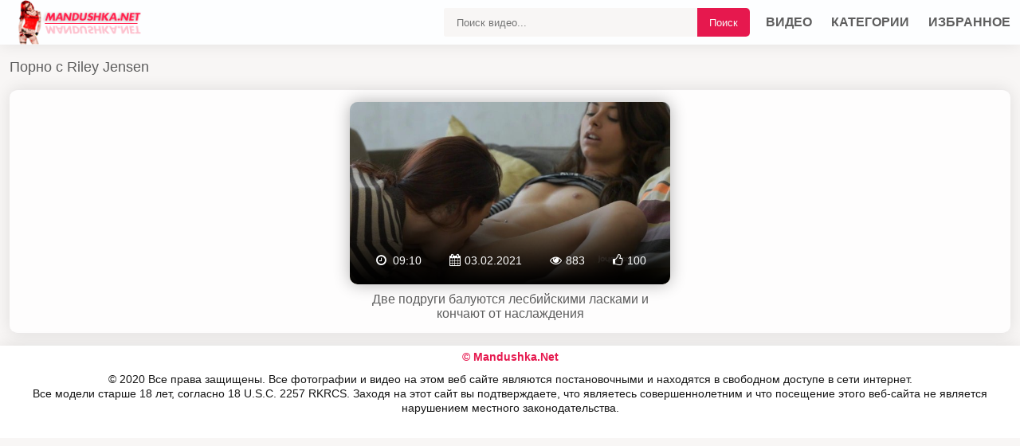

--- FILE ---
content_type: text/html; charset=UTF-8
request_url: https://mandushka.net/models/riley_jensen/
body_size: 6064
content:
<!DOCTYPE html>
<html lang="ru">
<head>
<meta http-equiv="Content-Type" content="text/html; charset=utf-8" />
<meta name="viewport" content="width=device-width, initial-scale=1">
<meta name="rating" content="adult">
<meta name="classification" content="adult">
<link rel="canonical" href="https://mandushka.net/models/riley_jensen/" />
<title>Порно с Riley Jensen</title>
<meta name="description" content="Порно с Riley Jensen смотреть онлайн бесплатно. Лучшие порно ролики с Riley Jensen скачать на мобильный телефон.">
<link rel="apple-touch-icon" sizes="180x180" href="/apple-touch-icon.png">
<link rel="icon" type="image/png" sizes="32x32" href="/favicon-32x32.png">
<link rel="icon" type="image/png" sizes="16x16" href="/favicon-16x16.png">
<link rel="manifest" href="/site.webmanifest">
 <style>*{-webkit-box-sizing:border-box; box-sizing:border-box}body{font:400 14px/18px Roboto,sans-serif; margin:0; background:#f8f6f5}a{color:#f7f7f7; font:400 14px/18px Roboto,sans-serif; text-decoration:none}a:hover, a.active{color:#a3a0ff}h1{color:#5e5e5e; font-size:18px; line-height:21px; font-weight:500}h2{color:#5e5e5e; font-size:18px; line-height:21px; font-weight:500}.description{background:#fff; border:1px solid #bcc2d3; border-radius:1px; padding:10px; margin:10px 0 20px}.name{margin:0; padding:0; border:0; font-size:100%; font:inherit; vertical-align:baseline}.item{    display:inline-block;     vertical-align:top;     padding:15px 0.5% 0 0.5%;     width:33%}@media screen and (max-width:1200px){.item{width:49%}}@media screen and (max-width:550px){.item{width:98%}}.item .img-holder{position:relative; padding-bottom:57%; border-radius:20px; -webkit-box-shadow:0 0 20px rgba(0,0,0,.3); box-shadow:0 0 20px rgba(0,0,0,.3); border-radius:10px; background-color:#d0d0d0; overflow:hidden; -webkit-transition:all .3s; transition:all .3s}.item .img-holder .img{width:100%; position:absolute; top:0; bottom:0; left:0; right:0; height:100%} .item .info-holder{padding:13px 20px; position:absolute; bottom:10px; left:10px; right:10px; background:rgba(0,0,0,.6); border-radius:10px; display:-webkit-box; display:-ms-flexbox; display:flex; -webkit-box-align:center; -ms-flex-align:center; align-items:center; -webkit-box-pack:justify; -ms-flex-pack:justify; justify-content:space-between; -ms-flex-wrap:nowrap; flex-wrap:nowrap; color:#fff; font-size:14px; line-height:14px; font-weight:300; -webkit-transform:translateY(0); transform:translateY(0); -webkit-transition:opacity .3s,visibility .3s,-webkit-transform .3s; transition:opacity .3s,visibility .3s,-webkit-transform .3s; transition:transform .3s,opacity .3s,visibility .3s; transition:transform .3s,opacity .3s,visibility .3s,-webkit-transform .3s} .item .info-holder{left:0; right:0; bottom:0; padding:13px 30px 23px; border-radius:0; height:45%; align-items:flex-end; border-radius:0 0 10px 10px; background:rgba(255,255,255,0); background:-moz-linear-gradient(top,rgba(255,255,255,0) 0%,rgba(241,111,92,0) 0%,rgba(0,0,0,1) 100%); background:-webkit-gradient(left top,left bottom,color-stop(0%,rgba(255,255,255,0)),color-stop(0%,rgba(241,111,92,0)),color-stop(100%,rgba(0,0,0,1))); background:-webkit-linear-gradient(top,rgba(255,255,255,0) 0%,rgba(241,111,92,0) 0%,rgba(0,0,0,1) 100%); background:-o-linear-gradient(top,rgba(255,255,255,0) 0%,rgba(241,111,92,0) 0%,rgba(0,0,0,1) 100%); background:-ms-linear-gradient(top,rgba(255,255,255,0) 0%,rgba(241,111,92,0) 0%,rgba(0,0,0,1) 100%); background:linear-gradient(to bottom,rgba(255,255,255,0) 0%,rgba(241,111,92,0) 0%,rgba(0,0,0,1) 100%); filter:progid:DXImageTransform.Microsoft.gradient( startColorstr='#fff',endColorstr='#000',GradientType=0 )}@media screen and (max-width:767px){.item .info-holder{padding:13px 5px 0; left:5px; right:5px; font-size:12px; line-height:12px; left:0; right:0; padding:13px 10px 0}}.item .info-holder .item-info{display:-webkit-box; display:-ms-flexbox; display:flex; -webkit-box-align:center; -ms-flex-align:center; align-items:center; -webkit-box-pack:justify; -ms-flex-pack:justify; justify-content:space-between; -ms-flex-wrap:nowrap; flex-wrap:nowrap}@media screen and (max-width:767px){.item .info-holder .item-info{-webkit-box-pack:center; -ms-flex-pack:center; justify-content:center; padding:0 0 13px}}.item .info-holder i{font-size:15px; margin:0 5px 0 0}@media screen and (max-width:767px){.item .info-holder i{font-size:11px; margin:0 3px 0 0}}.item .name-item{padding:10px 10px 0; color:#5e5e5e; font-size:16px; line-height:18px; font-weight:300; display:-webkit-box; display:-ms-flexbox; display:flex; -webkit-box-align:center; -ms-flex-align:center; align-items:center; -webkit-box-pack:justify; -ms-flex-pack:justify; justify-content:space-between; -webkit-transition:color .3s; transition:color .3s}.item .link{display:block}@media screen and (min-width:1024px){.item .link:hover .img-holder{-webkit-box-shadow:0 0 10px rgba(230,24,78,.5); box-shadow:0 0 10px rgba(230,24,78,.5)}.item .link:hover .info-holder, .item .link:hover .thumb-info{opacity:0; -webkit-transform:translateY(10px); transform:translateY(10px)}.item .link:hover .name-item{color:#e6184e}}.main{text-align:center; font-size:0; line-height:0; padding-bottom:15px; border-bottom:1px solid #eceaea; list-style-type:none; border-top:1px solid #eceaea; -webkit-box-shadow:0 0 20px rgba(0,0,0,.1); box-shadow:0 0 20px rgba(0,0,0,.1); border-radius:10px; margin:0 0 15px; background-color:#fefdfd}.title{margin:10px 0}.title h1, .title h2, .title h3{margin:0; float:left; line-height:36px}.title ul{margin:0; float:right}.title-after{margin:10px 0 5px}.sort >li{display:inline-block; vertical-align:top}.sort >li >a{position:relative; z-index:16; display:-webkit-box; display:-ms-flexbox; display:flex; -webkit-box-align:center; -ms-flex-align:center; align-items:center; -webkit-box-pack:start; -ms-flex-pack:start; justify-content:flex-start; -ms-flex-wrap:nowrap; flex-wrap:nowrap; color:#5e5e5e; font-size:15px; line-height:18px; padding:7px 11px; font-weight:300; cursor:pointer; border-radius:5px; background-color:#fff; -webkit-box-shadow:0 0 3px rgba(94,94,94,.5); box-shadow:0 0 3px rgba(94,94,94,.5); -webkit-transition:all .3s; transition:all .3s}.sort >li >a:hover{background-color:#f1f1f1}.sort >li >a.active{-webkit-box-shadow:0 0 3px rgba(237,7,101,.5); box-shadow:0 0 3px rgba(237,7,101,.5); background-color:#e6184e; color:#fff; cursor:default}@media screen and (max-width:767px){h1,h2,h3{text-align:center}.title{margin:5px; line-height:normal}.title h1, .title h2, .title h3{float:none; text-align:center}.title ul{float:none; text-align:center}.title .sort >li{margin:0 0 5px}}.container{width:calc(100% - 24px); margin:0 auto; max-width:1600px}.clear-m{clear:both; display:none}.clearfix:after, .container:after, .thumbs:after, .thumbs-now:after, .th:after, .title:after{content:""; display:table; clear:both}ul, li{margin:0; padding:0; list-style:none}article, aside, details, figcaption, figure, footer, header, main, menu, nav, section, summary{display:block}.header{background:#fdfeff; -webkit-box-shadow:0 0 20px rgba(0,0,0,.09); box-shadow:0 0 20px rgba(0,0,0,.09)}.logo{width:173px; height:29px; float:left}.logo img{display:block; width:173px; height:56px}.subnav{margin:10px 0; float:right}.subnav-search, .subnav-links{display:table-cell}.search-block{background:#fff; display:flex; padding:10px; margin-bottom:5px}.search{position:relative}.search-input{width:100%; height:36px; padding:0 200px 0 16px; background-color:#f8f6f5; border:0; border-radius:3px; font-size:0.8rem; -webkit-box-sizing:border-box; -moz-box-sizing:border-box; box-sizing:border-box}.search-button{color:#f7f7f7; outline:none !important; position:absolute; top:0; bottom:0; right:0; border-radius:0 5px 5px 0; background-color:#e6184e; padding:5px 15px; cursor:pointer; border:0; -webkit-transition:background .3s; transition:background .3s}.search-button:hover{color:#514a4c; background-color:#e4e4e4}.nav-toggle, .search-toggle{width:26px; height:26px; margin:15px 0; float:right; display:none; background:url(/images/icon-menu.png) no-repeat center}.search-toggle{float:left; background-image:url(/images/icon-menu-search.png)}.nav-toggle.toggled, .search-toggle.toggled{background-image:url(/images/icon-menu-close.png)}.nav{margin:15px 0; float:right}.nav li{margin:0 0 0 20px; display:inline-block; text-transform:uppercase; line-height:26px}.nav li i{width:18px; height:16px; margin:0 6px 0 0; display:inline-block; vertical-align:middle; background-position:center; background-repeat:no-repeat}.nav li a{display:inline-block; position:relative; color:#5e5e5e; font-size:16px; line-height:19px; font-weight:700; -webkit-transition:color .3s; transition:color .3s; text-transform:uppercase}.nav li a:hover, .nav li a.active{color:#e6184e}@media screen and (max-width:830px){.nav{height:auto}.index-text-top{display:none}.clear-m, .search-toggle, .nav-toggle{display:block}.logo{margin:0 auto; float:none}.nav, .subnav-search{display:none}.nav{margin:0 0 10px; float:none; text-align:center}.nav li{margin:0 10px; display:block}.nav li{padding:8px 0; border-bottom:1px dashed #272727}.nav li a{position:relative; display:block; padding:7px 5px; font-family:monospace; font-size:17px; line-height:20px; margin:4px; text-align:initial}.subnav{display:block; margin:0; float:none}.subnav-search{width:100%; padding:0 0 10px}}@media screen and (max-width:480px){.nav{height:auto}.nav li{margin:0; display:block; text-align:left; line-height:normal}.nav li{padding:8px 0; border-bottom:1px dashed #272727}.subnav li{margin:10px 0 0}.index-text-top{display:none}.nav li{margin:0; display:block; text-align:left; line-height:normal}.subnav li{margin:10px 0 0}}.stat{text-align:center; padding-top:6px; background:#fff}.footer{color:#151515; padding:5px; box-shadow:0 0 20px rgba(0,0,0,.1); background-color:#fff; text-align:center}.copy{color:#e6184e; padding-bottom:10px}.video-holder{-webkit-box-shadow:0 0 20px rgba(0,0,0,.1); box-shadow:0 0 20px rgba(0,0,0,.1); border-radius:0 0 10px 10px; margin:0 0 35px; background-color:#fff}.tab-center{text-align:center; padding:10px}.tab-left{float:left}@media screen and (max-width:600px){.tab-left{float:none}}.tab{margin:0 5px}.tab-group-sm>.tab, .tab-sm{padding:5px 10px; font-size:12px; line-height:1.5; border-radius:3px}.tab-file:hover{color:#fff; border-color:#e6184e; background:#e6184e}.tab-file{display:inline-block; margin-bottom:0; font-weight:400; text-align:center; white-space:nowrap; vertical-align:middle; -ms-touch-action:manipulation; touch-action:manipulation; cursor:pointer; -webkit-user-select:none; -moz-user-select:none; -ms-user-select:none; user-select:none; border:1px solid transparent; display:-ms-flexbox; -ms-flex-align:center; -ms-flex-pack:start; box-shadow:0 0 3px rgba(94,94,94,.5); border-radius:5px; background-color:#fff; color:#5e5e5e; font-size:15px; line-height:15px; padding:7px}@media screen and (max-width:560px){.tab-group-sm>.tab,.tab-sm{padding:1px 5px; font-size:13px; line-height:1.5; border-radius:3px; margin:3px 0 3px 0}}.video-link{position:relative}.video-link ul{max-width:300px}.video-link ul li{margin:0; display:block}.video-link a{display:block; margin:3px; border-radius:6px; text-align:center; font-weight:400; padding:4px; font-size:14px; color:#1b1b1b; box-shadow:0 0 3px rgba(94,94,94,.5); background:#fff}.video-link a:hover{cursor:pointer; color:#fff; border-color:#e6184e; background:#e6184e}.video-link.open{display:inline-block}.video-link.open ul{display:block}.screen-info{text-align:center}.screen-info img{border-radius:6px; border:1px solid #e4e4e4;vertical-align: middle;max-width: 100%;}.screen-info .screenshot{position:relative; cursor:pointer; display:inline-block; width:calc(20% - 8px); margin:2px; text-align:center; padding:0; border-radius:0 0 5px 5px; vertical-align:top}@media screen and (max-width:860px){.screen-info .screenshot{width:calc(33% - 8px)}}@media screen and (max-width:420px){.screen-info .screenshot{width:calc(50% - 8px)}}.screen-info .screenshot .screentime{position:absolute; bottom:1px; left:1px; background:#f8f6f5; color:#0b0b0b; padding:2px; border-radius:0 6px 0 4px; font-size:13px}.screenshot button{padding:0px}.imagt{display:none}.name-video{padding:7px 5px 6px 8px; margin:3px; border-top:1px solid #eceaea}.name-video-title h2{font-size:1.2rem}.rating-video{ float:right}@media screen and (max-width:600px){.rating-video{float:none}}.rating-links button{padding:.05rem .5rem; font-size:.875rem; line-height:1.5; border-radius:.2rem}meter{border:0; height:20px; width:200px}.rating-btn{display:inline-block; vertical-align:middle; cursor:pointer; -webkit-user-select:none; -moz-user-select:none; -ms-user-select:none; user-select:none; background-color:transparent; border:1px solid transparent; padding:.2rem .75rem; font-size:1.2rem; border-radius:.25rem; transition:color .15s ease-in-out,background-color .15s ease-in-out,border-color .15s ease-in-out,box-shadow .15s ease-in-out}.rating-btn:hover{color:#000dc5; text-decoration:none}.rating-plus{color:#15842e; border-color:#c1c1c1}.rating-minus{color:#dc3545; border-color:#c1c1c1}.rating-plus:not(:disabled):not(.disabled).active, .rating-plus:not(:disabled):not(.disabled):active{color:#fff; background-color:#28a745; border-color:#28a745}.rating-minus:not(:disabled):not(.disabled).active, .rating-minus:not(:disabled):not(.disabled):active{color:#fff; background-color:#dc3545; border-color:#dc3545}.info-video{padding:7px 5px 6px 0; color:#050749; font-size:15px}.info-video .size{font-size:15px; display:block}.info-video .size .cv{font-size:small; padding-left:10px; color:#2f305a}.cat-link-video{padding:8px 7px; margin:3px; color:#1c1c1c; font-weight:500; line-height:28px}.cat-link-video a{display:inline-block; vertical-align:top; margin:0 3px 5px 0; border-radius:5px; border:1px solid #a0a0a0; color:#5e5e5e; font-size:12px; line-height:12px; padding:5px; font-weight:600; -webkit-transition:all .3s; transition:all .3s}.cat-link-video a:hover{color:#fff; border-color:#e6184e; background:#e6184e}textarea, input{background-color:#fff; background-image:none; border:1px solid #dbdbdb; border-radius:.25rem; color:#575757; display:block; font-size:1rem; line-height:1.25; outline:0; padding:.5rem .75rem; -webkit-transition:all .3s ease-out; transition:all .3s ease-out; width:100%}.comment{border-top:1px solid #eceaea; color:#00043b; padding:10px 5px 6px 8px; display:flow-root; font-size:15px; -webkit-box-shadow:0 0 20px rgba(0,0,0,.1); box-shadow:0 0 20px rgba(0,0,0,.1); border-radius:10px; margin:0 0 20px; background-color:#fff}.comment-title{font-size:17px; font-weight:bold; padding-bottom:15px}.form-row{margin-bottom:.05rem; padding-left:5px}.comment-submit{margin-top:.25rem; outline:none !important}.form-row{display:-ms-flexbox; display:flex; -ms-flex-wrap:wrap; flex-wrap:wrap; margin-right:-5px; margin-left:-5px}.form-row>.col, .form-row>[class*=col-]{padding-right:5px; padding-left:5px}.alert-success{color:#2a2a2a; background-color:#e4e4e4; border-color:#fff}.alert{position:relative; padding:.65rem 1.65rem; margin-bottom:1rem; border:1px solid transparent; border-radius:.25rem}.related-videos{padding: 8px 8px 12px 8px; border-top:1px solid #eceaea; margin:0; color:#5e5e5e; font-size:18px; line-height:21px; font-weight:500}.categories ul{display:block; font-size:16px !important; line-height:18px !important; column-count:4; padding:15px 5px}.categories ul{columns:1}.categories ul li{display:inline-block;  width:24.6%;  padding:5px 0.5%;  border-radius:15px;  margin-bottom:1px !important}.categories ul li a{white-space:nowrap; display:flex; position:relative; color:#1d1d1d}.categories ul li a:hover{color:#e6184e}.categories ul a.item_cat_img2{font-weight:400; font-size:22px !important; line-height:1.4em !important}.categories ul a.item_cat_img2{margin-top:22px; margin-bottom:22px}.item_cat_img2 .cat_thumb2{width:60px; height:75px; display:block; border-radius:5px; overflow:visible; position:absolute; top:-20px; left:-66px; box-shadow:-1px 1px 5px rgb(52,56,83)}.item_cat_img2{margin-left:70px; position:relative}.categories ul li a .separ{border-bottom:1px dotted #777; justify-content:space-between; width:100%}.categories ul li a .videos{color:#777}@media (max-width:1240px){.categories ul li{width:32.8%}}@media (max-width:860px){.categories ul li{width:49%}}@media (max-width:620px){.categories ul li{width:98%}}.pagination{text-align:center; margin:2px 0px; box-sizing:border-box}.pagination ul{list-style-type:none; padding:11px 0px; text-align:center}.pagination li{display:inline-block; margin:3px; line-height:0; box-sizing:border-box}.page-link{color:#5e5e5e; font-size:16px; line-height:35px; min-width:35px; height:35px; text-align:center; display:inline-block; padding:0 10px; font-weight:300; -webkit-box-shadow:0 0 3px rgba(94,94,94,.5); box-shadow:0 0 3px rgba(94,94,94,.5); border-radius:3px; background-color:#fff; -webkit-transition:color .3s,-webkit-box-shadow .3s; transition:color .3s,-webkit-box-shadow .3s; transition:color .3s,box-shadow .3s; transition:color .3s,box-shadow .3s,-webkit-box-shadow .3s}.page-link:hover{-webkit-box-shadow:0 0 3px rgba(230,24,78,.5); box-shadow:0 0 3px rgba(230,24,78,.5); color:#e6184e}.page-item.active .page-link, .page-item.disabled .page-link{background-color:#e6184e; color:#fff; -webkit-box-shadow:0 0 3px rgba(94,94,94,.5); box-shadow:0 0 3px rgba(94,94,94,.5)}.sr-only{position:absolute; width:1px; height:1px; padding:0; margin:-1px; overflow:hidden; clip:rect(0,0,0,0); white-space:nowrap; border:0}@-webkit-keyframes spinner-border{to{-webkit-transform:rotate(360deg); transform:rotate(360deg)}}@keyframes spinner-border{to{-webkit-transform:rotate(360deg); transform:rotate(360deg)}}.spinner-border{display:inline-block; width:2rem; height:2rem; vertical-align:text-bottom; border:.25em solid currentColor; border-right-color:transparent; border-radius:50%; -webkit-animation:spinner-border .75s linear infinite; animation:spinner-border .75s linear infinite; width:1rem; height:1rem; border-width:.2em}@-webkit-keyframes spinner-grow{0%{-webkit-transform:scale(0); transform:scale(0)}50%{opacity:1}}</style><link href="https://mandushka.net/fonts/font-awesome.css" rel="stylesheet" />
</head>
<body>
<div class="header">
<div class="container"> 
<div class="search-toggle"></div> 
<div class="nav-toggle"></div> 
<div class="logo"> 
<a href="https://mandushka.net/porno/"><img src="/images/mandushka.png" alt="ЖопаОнлайн"></a>
</div> 
<div class="clear-m"></div> 
<div class="nav"> 
<ul>
<li><a  href="https://mandushka.net/porno/" title="Порно видео">Видео</a></li>
<li><a  href="https://mandushka.net/category/" title="Категории">Категории</a></li> 
<li><a  href="https://mandushka.net/favorites/" title="Избранное">Избранное</a></li> 
</ul> 
</div> 
<div class="subnav"> 
<div class="subnav-search"> 
<div class="search"> 
<form action="/search/" method="post"> 
<input name="query" value="" type="text" class="search-input" placeholder="Поиск видео..." required> 
<button type="submit" class="search-button">Поиск</button> 
</form> 
</div> 
</div> 
</div> 
</div>
</div>
<div class="clear"></div><div class="container">
<div class="title"> 
<h1>Порно с Riley Jensen</h1> 
</div>
</div>
<div class="container"><div class="main"><div class="item">
<a class="link" href="https://mandushka.net/video/dve-podrugi-baluyutsya-lesbiyskimi-laskami-i-konchayut-ot-naslajdeniya/">
<div class="img img-holder">
<img src="[data-uri]" data-original="https://mandushka.net/contents/14047-5.jpg" class="img" alt="Две подруги балуются лесбийскими ласками и кончают от наслаждения" onmouseover="rotationStart(this, '/contents/14047-', 10)" onmouseout="rotationStop(this)" />
<div class="info-holder">
<div class="item-info"><i class="fa fa-clock-o fa-fw"></i><span class="text">09:10</span></div>
<div class="item-info"><i class="fa fa-calendar"></i><span class="text">03.02.2021</span></div>
<div class="item-info"><i class="fa fa-eye"></i><span class="text">883</span></div>
<div class="item-info"><i class="fa fa-thumbs-o-up"></i><span class="text">100</span></div></div>
</div>
<div class="name-item"><p class="name">Две подруги балуются лесбийскими ласками и кончают от наслаждения</p></div>
</a>
</div>
</div></div><div class="footer">
<div class="container">
<div class="copy"><a href="https://mandushka.net/porno/"><span class="copy"><b>©  Mandushka.Net</b></span></a></div>  
© 2020 Все права защищены. Все фотографии и видео на этом веб сайте являются постановочными и находятся в свободном доступе в сети интернет. <br />
Все модели старше 18 лет, согласно 18 U.S.C. 2257 RKRCS. Заходя на этот сайт вы подтверждаете, что являетесь совершеннолетним и что посещение этого веб-сайта не является нарушением местного законодательства.
</div></div>
<div class="stat">
<a href="//notecnt.com/click" target="_blank"><img id="notestat" title="NoteStat.com - Статистика" src="[data-uri]" alt=""/></a>
<script> document.getElementById('notestat').src = '//notecnt.com/c/?;r' + encodeURI(document.referrer) + ';t' + encodeURI(document.title.substring(0, 150)) + ';w' + window.screen.width + ';h' + window.screen.height + ';u' + document.URL + ';ra' + Math.random(); </script>
</div>
<script src="https://ajax.googleapis.com/ajax/libs/jquery/3.5.1/jquery.min.js"></script>
<script src="https://mandushka.net/js/new16.js"></script>
</body>
</html>